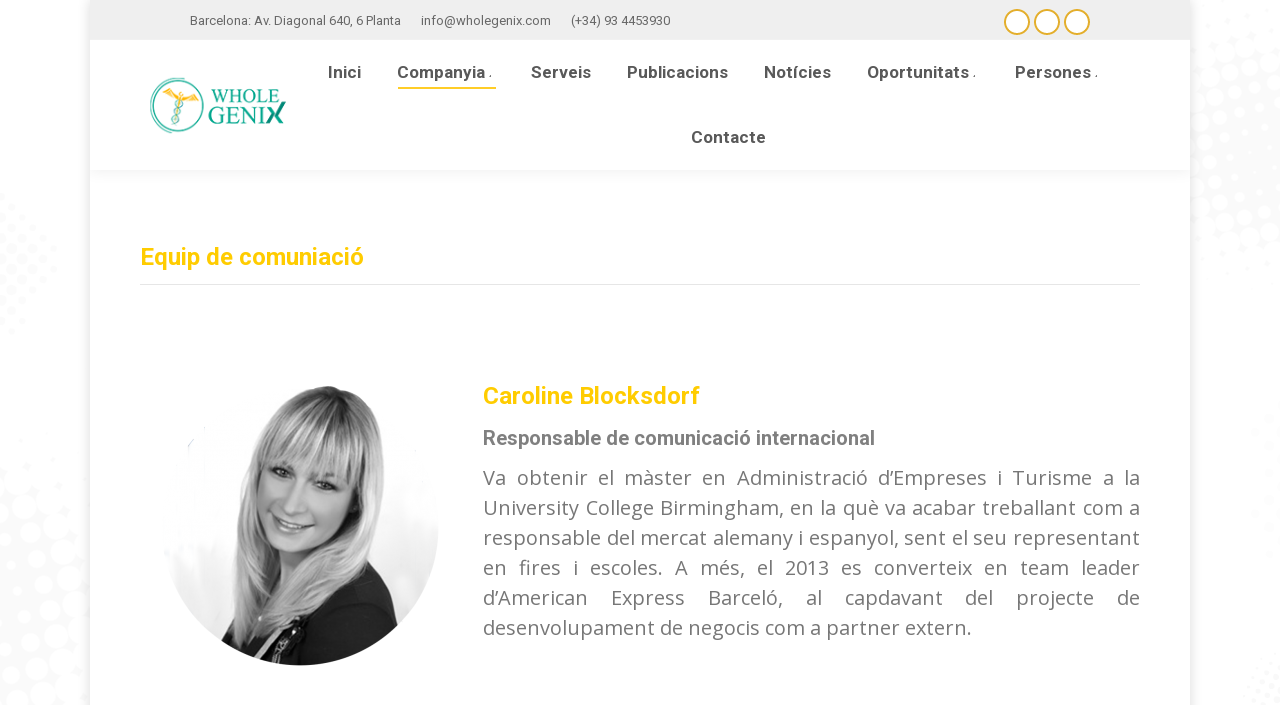

--- FILE ---
content_type: text/html; charset=UTF-8
request_url: https://www.wholegenix.com/equip-comunicacio/
body_size: 13605
content:
<!DOCTYPE html>
<!--[if !(IE 6) | !(IE 7) | !(IE 8)  ]><!-->
<html lang="es" class="no-js">
<!--<![endif]-->
<head>
	<meta charset="UTF-8" />
		<meta name="viewport" content="width=device-width, initial-scale=1, maximum-scale=1, user-scalable=0">
		<meta name="theme-color" content="#e3ae2d"/>	<link rel="profile" href="https://gmpg.org/xfn/11" />
	        <script type="text/javascript">
            if (/Android|webOS|iPhone|iPad|iPod|BlackBerry|IEMobile|Opera Mini/i.test(navigator.userAgent)) {
                var originalAddEventListener = EventTarget.prototype.addEventListener,
                    oldWidth = window.innerWidth;

                EventTarget.prototype.addEventListener = function (eventName, eventHandler, useCapture) {
                    if (eventName === "resize") {
                        originalAddEventListener.call(this, eventName, function (event) {
                            if (oldWidth === window.innerWidth) {
                                return;
                            }
                            else if (oldWidth !== window.innerWidth) {
                                oldWidth = window.innerWidth;
                            }
                            if (eventHandler.handleEvent) {
                                eventHandler.handleEvent.call(this, event);
                            }
                            else {
                                eventHandler.call(this, event);
                            };
                        }, useCapture);
                    }
                    else {
                        originalAddEventListener.call(this, eventName, eventHandler, useCapture);
                    };
                };
            };
        </script>
		<title>Equip de comunicació &#8211; Whole Genix</title>
<meta name='robots' content='max-image-preview:large' />
<link rel='dns-prefetch' href='//fonts.googleapis.com' />
<link rel="alternate" type="application/rss+xml" title="Whole Genix &raquo; Feed" href="https://www.wholegenix.com/feed/" />
<link rel="alternate" type="application/rss+xml" title="Whole Genix &raquo; Feed de los comentarios" href="https://www.wholegenix.com/comments/feed/" />
<script type="text/javascript">
window._wpemojiSettings = {"baseUrl":"https:\/\/s.w.org\/images\/core\/emoji\/14.0.0\/72x72\/","ext":".png","svgUrl":"https:\/\/s.w.org\/images\/core\/emoji\/14.0.0\/svg\/","svgExt":".svg","source":{"concatemoji":"https:\/\/www.wholegenix.com\/wp-includes\/js\/wp-emoji-release.min.js?ver=6.1.9"}};
/*! This file is auto-generated */
!function(e,a,t){var n,r,o,i=a.createElement("canvas"),p=i.getContext&&i.getContext("2d");function s(e,t){var a=String.fromCharCode,e=(p.clearRect(0,0,i.width,i.height),p.fillText(a.apply(this,e),0,0),i.toDataURL());return p.clearRect(0,0,i.width,i.height),p.fillText(a.apply(this,t),0,0),e===i.toDataURL()}function c(e){var t=a.createElement("script");t.src=e,t.defer=t.type="text/javascript",a.getElementsByTagName("head")[0].appendChild(t)}for(o=Array("flag","emoji"),t.supports={everything:!0,everythingExceptFlag:!0},r=0;r<o.length;r++)t.supports[o[r]]=function(e){if(p&&p.fillText)switch(p.textBaseline="top",p.font="600 32px Arial",e){case"flag":return s([127987,65039,8205,9895,65039],[127987,65039,8203,9895,65039])?!1:!s([55356,56826,55356,56819],[55356,56826,8203,55356,56819])&&!s([55356,57332,56128,56423,56128,56418,56128,56421,56128,56430,56128,56423,56128,56447],[55356,57332,8203,56128,56423,8203,56128,56418,8203,56128,56421,8203,56128,56430,8203,56128,56423,8203,56128,56447]);case"emoji":return!s([129777,127995,8205,129778,127999],[129777,127995,8203,129778,127999])}return!1}(o[r]),t.supports.everything=t.supports.everything&&t.supports[o[r]],"flag"!==o[r]&&(t.supports.everythingExceptFlag=t.supports.everythingExceptFlag&&t.supports[o[r]]);t.supports.everythingExceptFlag=t.supports.everythingExceptFlag&&!t.supports.flag,t.DOMReady=!1,t.readyCallback=function(){t.DOMReady=!0},t.supports.everything||(n=function(){t.readyCallback()},a.addEventListener?(a.addEventListener("DOMContentLoaded",n,!1),e.addEventListener("load",n,!1)):(e.attachEvent("onload",n),a.attachEvent("onreadystatechange",function(){"complete"===a.readyState&&t.readyCallback()})),(e=t.source||{}).concatemoji?c(e.concatemoji):e.wpemoji&&e.twemoji&&(c(e.twemoji),c(e.wpemoji)))}(window,document,window._wpemojiSettings);
</script>
<style type="text/css">
img.wp-smiley,
img.emoji {
	display: inline !important;
	border: none !important;
	box-shadow: none !important;
	height: 1em !important;
	width: 1em !important;
	margin: 0 0.07em !important;
	vertical-align: -0.1em !important;
	background: none !important;
	padding: 0 !important;
}
</style>
	<link rel='stylesheet' id='vc_extensions_cqbundle_adminicon-css' href='https://usercontent.one/wp/www.wholegenix.com/wp-content/plugins/vc-extensions-bundle/css/admin_icon.min.css?ver=6.1.9&media=1671857299' type='text/css' media='all' />
<link rel='stylesheet' id='wp-block-library-css' href='https://www.wholegenix.com/wp-includes/css/dist/block-library/style.min.css?ver=6.1.9' type='text/css' media='all' />
<style id='wp-block-library-theme-inline-css' type='text/css'>
.wp-block-audio figcaption{color:#555;font-size:13px;text-align:center}.is-dark-theme .wp-block-audio figcaption{color:hsla(0,0%,100%,.65)}.wp-block-audio{margin:0 0 1em}.wp-block-code{border:1px solid #ccc;border-radius:4px;font-family:Menlo,Consolas,monaco,monospace;padding:.8em 1em}.wp-block-embed figcaption{color:#555;font-size:13px;text-align:center}.is-dark-theme .wp-block-embed figcaption{color:hsla(0,0%,100%,.65)}.wp-block-embed{margin:0 0 1em}.blocks-gallery-caption{color:#555;font-size:13px;text-align:center}.is-dark-theme .blocks-gallery-caption{color:hsla(0,0%,100%,.65)}.wp-block-image figcaption{color:#555;font-size:13px;text-align:center}.is-dark-theme .wp-block-image figcaption{color:hsla(0,0%,100%,.65)}.wp-block-image{margin:0 0 1em}.wp-block-pullquote{border-top:4px solid;border-bottom:4px solid;margin-bottom:1.75em;color:currentColor}.wp-block-pullquote__citation,.wp-block-pullquote cite,.wp-block-pullquote footer{color:currentColor;text-transform:uppercase;font-size:.8125em;font-style:normal}.wp-block-quote{border-left:.25em solid;margin:0 0 1.75em;padding-left:1em}.wp-block-quote cite,.wp-block-quote footer{color:currentColor;font-size:.8125em;position:relative;font-style:normal}.wp-block-quote.has-text-align-right{border-left:none;border-right:.25em solid;padding-left:0;padding-right:1em}.wp-block-quote.has-text-align-center{border:none;padding-left:0}.wp-block-quote.is-large,.wp-block-quote.is-style-large,.wp-block-quote.is-style-plain{border:none}.wp-block-search .wp-block-search__label{font-weight:700}.wp-block-search__button{border:1px solid #ccc;padding:.375em .625em}:where(.wp-block-group.has-background){padding:1.25em 2.375em}.wp-block-separator.has-css-opacity{opacity:.4}.wp-block-separator{border:none;border-bottom:2px solid;margin-left:auto;margin-right:auto}.wp-block-separator.has-alpha-channel-opacity{opacity:1}.wp-block-separator:not(.is-style-wide):not(.is-style-dots){width:100px}.wp-block-separator.has-background:not(.is-style-dots){border-bottom:none;height:1px}.wp-block-separator.has-background:not(.is-style-wide):not(.is-style-dots){height:2px}.wp-block-table{margin:"0 0 1em 0"}.wp-block-table thead{border-bottom:3px solid}.wp-block-table tfoot{border-top:3px solid}.wp-block-table td,.wp-block-table th{word-break:normal}.wp-block-table figcaption{color:#555;font-size:13px;text-align:center}.is-dark-theme .wp-block-table figcaption{color:hsla(0,0%,100%,.65)}.wp-block-video figcaption{color:#555;font-size:13px;text-align:center}.is-dark-theme .wp-block-video figcaption{color:hsla(0,0%,100%,.65)}.wp-block-video{margin:0 0 1em}.wp-block-template-part.has-background{padding:1.25em 2.375em;margin-top:0;margin-bottom:0}
</style>
<link rel='stylesheet' id='classic-theme-styles-css' href='https://www.wholegenix.com/wp-includes/css/classic-themes.min.css?ver=1' type='text/css' media='all' />
<style id='global-styles-inline-css' type='text/css'>
body{--wp--preset--color--black: #000000;--wp--preset--color--cyan-bluish-gray: #abb8c3;--wp--preset--color--white: #FFF;--wp--preset--color--pale-pink: #f78da7;--wp--preset--color--vivid-red: #cf2e2e;--wp--preset--color--luminous-vivid-orange: #ff6900;--wp--preset--color--luminous-vivid-amber: #fcb900;--wp--preset--color--light-green-cyan: #7bdcb5;--wp--preset--color--vivid-green-cyan: #00d084;--wp--preset--color--pale-cyan-blue: #8ed1fc;--wp--preset--color--vivid-cyan-blue: #0693e3;--wp--preset--color--vivid-purple: #9b51e0;--wp--preset--color--accent: #e3ae2d;--wp--preset--color--dark-gray: #111;--wp--preset--color--light-gray: #767676;--wp--preset--gradient--vivid-cyan-blue-to-vivid-purple: linear-gradient(135deg,rgba(6,147,227,1) 0%,rgb(155,81,224) 100%);--wp--preset--gradient--light-green-cyan-to-vivid-green-cyan: linear-gradient(135deg,rgb(122,220,180) 0%,rgb(0,208,130) 100%);--wp--preset--gradient--luminous-vivid-amber-to-luminous-vivid-orange: linear-gradient(135deg,rgba(252,185,0,1) 0%,rgba(255,105,0,1) 100%);--wp--preset--gradient--luminous-vivid-orange-to-vivid-red: linear-gradient(135deg,rgba(255,105,0,1) 0%,rgb(207,46,46) 100%);--wp--preset--gradient--very-light-gray-to-cyan-bluish-gray: linear-gradient(135deg,rgb(238,238,238) 0%,rgb(169,184,195) 100%);--wp--preset--gradient--cool-to-warm-spectrum: linear-gradient(135deg,rgb(74,234,220) 0%,rgb(151,120,209) 20%,rgb(207,42,186) 40%,rgb(238,44,130) 60%,rgb(251,105,98) 80%,rgb(254,248,76) 100%);--wp--preset--gradient--blush-light-purple: linear-gradient(135deg,rgb(255,206,236) 0%,rgb(152,150,240) 100%);--wp--preset--gradient--blush-bordeaux: linear-gradient(135deg,rgb(254,205,165) 0%,rgb(254,45,45) 50%,rgb(107,0,62) 100%);--wp--preset--gradient--luminous-dusk: linear-gradient(135deg,rgb(255,203,112) 0%,rgb(199,81,192) 50%,rgb(65,88,208) 100%);--wp--preset--gradient--pale-ocean: linear-gradient(135deg,rgb(255,245,203) 0%,rgb(182,227,212) 50%,rgb(51,167,181) 100%);--wp--preset--gradient--electric-grass: linear-gradient(135deg,rgb(202,248,128) 0%,rgb(113,206,126) 100%);--wp--preset--gradient--midnight: linear-gradient(135deg,rgb(2,3,129) 0%,rgb(40,116,252) 100%);--wp--preset--duotone--dark-grayscale: url('#wp-duotone-dark-grayscale');--wp--preset--duotone--grayscale: url('#wp-duotone-grayscale');--wp--preset--duotone--purple-yellow: url('#wp-duotone-purple-yellow');--wp--preset--duotone--blue-red: url('#wp-duotone-blue-red');--wp--preset--duotone--midnight: url('#wp-duotone-midnight');--wp--preset--duotone--magenta-yellow: url('#wp-duotone-magenta-yellow');--wp--preset--duotone--purple-green: url('#wp-duotone-purple-green');--wp--preset--duotone--blue-orange: url('#wp-duotone-blue-orange');--wp--preset--font-size--small: 13px;--wp--preset--font-size--medium: 20px;--wp--preset--font-size--large: 36px;--wp--preset--font-size--x-large: 42px;--wp--preset--spacing--20: 0.44rem;--wp--preset--spacing--30: 0.67rem;--wp--preset--spacing--40: 1rem;--wp--preset--spacing--50: 1.5rem;--wp--preset--spacing--60: 2.25rem;--wp--preset--spacing--70: 3.38rem;--wp--preset--spacing--80: 5.06rem;}:where(.is-layout-flex){gap: 0.5em;}body .is-layout-flow > .alignleft{float: left;margin-inline-start: 0;margin-inline-end: 2em;}body .is-layout-flow > .alignright{float: right;margin-inline-start: 2em;margin-inline-end: 0;}body .is-layout-flow > .aligncenter{margin-left: auto !important;margin-right: auto !important;}body .is-layout-constrained > .alignleft{float: left;margin-inline-start: 0;margin-inline-end: 2em;}body .is-layout-constrained > .alignright{float: right;margin-inline-start: 2em;margin-inline-end: 0;}body .is-layout-constrained > .aligncenter{margin-left: auto !important;margin-right: auto !important;}body .is-layout-constrained > :where(:not(.alignleft):not(.alignright):not(.alignfull)){max-width: var(--wp--style--global--content-size);margin-left: auto !important;margin-right: auto !important;}body .is-layout-constrained > .alignwide{max-width: var(--wp--style--global--wide-size);}body .is-layout-flex{display: flex;}body .is-layout-flex{flex-wrap: wrap;align-items: center;}body .is-layout-flex > *{margin: 0;}:where(.wp-block-columns.is-layout-flex){gap: 2em;}.has-black-color{color: var(--wp--preset--color--black) !important;}.has-cyan-bluish-gray-color{color: var(--wp--preset--color--cyan-bluish-gray) !important;}.has-white-color{color: var(--wp--preset--color--white) !important;}.has-pale-pink-color{color: var(--wp--preset--color--pale-pink) !important;}.has-vivid-red-color{color: var(--wp--preset--color--vivid-red) !important;}.has-luminous-vivid-orange-color{color: var(--wp--preset--color--luminous-vivid-orange) !important;}.has-luminous-vivid-amber-color{color: var(--wp--preset--color--luminous-vivid-amber) !important;}.has-light-green-cyan-color{color: var(--wp--preset--color--light-green-cyan) !important;}.has-vivid-green-cyan-color{color: var(--wp--preset--color--vivid-green-cyan) !important;}.has-pale-cyan-blue-color{color: var(--wp--preset--color--pale-cyan-blue) !important;}.has-vivid-cyan-blue-color{color: var(--wp--preset--color--vivid-cyan-blue) !important;}.has-vivid-purple-color{color: var(--wp--preset--color--vivid-purple) !important;}.has-black-background-color{background-color: var(--wp--preset--color--black) !important;}.has-cyan-bluish-gray-background-color{background-color: var(--wp--preset--color--cyan-bluish-gray) !important;}.has-white-background-color{background-color: var(--wp--preset--color--white) !important;}.has-pale-pink-background-color{background-color: var(--wp--preset--color--pale-pink) !important;}.has-vivid-red-background-color{background-color: var(--wp--preset--color--vivid-red) !important;}.has-luminous-vivid-orange-background-color{background-color: var(--wp--preset--color--luminous-vivid-orange) !important;}.has-luminous-vivid-amber-background-color{background-color: var(--wp--preset--color--luminous-vivid-amber) !important;}.has-light-green-cyan-background-color{background-color: var(--wp--preset--color--light-green-cyan) !important;}.has-vivid-green-cyan-background-color{background-color: var(--wp--preset--color--vivid-green-cyan) !important;}.has-pale-cyan-blue-background-color{background-color: var(--wp--preset--color--pale-cyan-blue) !important;}.has-vivid-cyan-blue-background-color{background-color: var(--wp--preset--color--vivid-cyan-blue) !important;}.has-vivid-purple-background-color{background-color: var(--wp--preset--color--vivid-purple) !important;}.has-black-border-color{border-color: var(--wp--preset--color--black) !important;}.has-cyan-bluish-gray-border-color{border-color: var(--wp--preset--color--cyan-bluish-gray) !important;}.has-white-border-color{border-color: var(--wp--preset--color--white) !important;}.has-pale-pink-border-color{border-color: var(--wp--preset--color--pale-pink) !important;}.has-vivid-red-border-color{border-color: var(--wp--preset--color--vivid-red) !important;}.has-luminous-vivid-orange-border-color{border-color: var(--wp--preset--color--luminous-vivid-orange) !important;}.has-luminous-vivid-amber-border-color{border-color: var(--wp--preset--color--luminous-vivid-amber) !important;}.has-light-green-cyan-border-color{border-color: var(--wp--preset--color--light-green-cyan) !important;}.has-vivid-green-cyan-border-color{border-color: var(--wp--preset--color--vivid-green-cyan) !important;}.has-pale-cyan-blue-border-color{border-color: var(--wp--preset--color--pale-cyan-blue) !important;}.has-vivid-cyan-blue-border-color{border-color: var(--wp--preset--color--vivid-cyan-blue) !important;}.has-vivid-purple-border-color{border-color: var(--wp--preset--color--vivid-purple) !important;}.has-vivid-cyan-blue-to-vivid-purple-gradient-background{background: var(--wp--preset--gradient--vivid-cyan-blue-to-vivid-purple) !important;}.has-light-green-cyan-to-vivid-green-cyan-gradient-background{background: var(--wp--preset--gradient--light-green-cyan-to-vivid-green-cyan) !important;}.has-luminous-vivid-amber-to-luminous-vivid-orange-gradient-background{background: var(--wp--preset--gradient--luminous-vivid-amber-to-luminous-vivid-orange) !important;}.has-luminous-vivid-orange-to-vivid-red-gradient-background{background: var(--wp--preset--gradient--luminous-vivid-orange-to-vivid-red) !important;}.has-very-light-gray-to-cyan-bluish-gray-gradient-background{background: var(--wp--preset--gradient--very-light-gray-to-cyan-bluish-gray) !important;}.has-cool-to-warm-spectrum-gradient-background{background: var(--wp--preset--gradient--cool-to-warm-spectrum) !important;}.has-blush-light-purple-gradient-background{background: var(--wp--preset--gradient--blush-light-purple) !important;}.has-blush-bordeaux-gradient-background{background: var(--wp--preset--gradient--blush-bordeaux) !important;}.has-luminous-dusk-gradient-background{background: var(--wp--preset--gradient--luminous-dusk) !important;}.has-pale-ocean-gradient-background{background: var(--wp--preset--gradient--pale-ocean) !important;}.has-electric-grass-gradient-background{background: var(--wp--preset--gradient--electric-grass) !important;}.has-midnight-gradient-background{background: var(--wp--preset--gradient--midnight) !important;}.has-small-font-size{font-size: var(--wp--preset--font-size--small) !important;}.has-medium-font-size{font-size: var(--wp--preset--font-size--medium) !important;}.has-large-font-size{font-size: var(--wp--preset--font-size--large) !important;}.has-x-large-font-size{font-size: var(--wp--preset--font-size--x-large) !important;}
.wp-block-navigation a:where(:not(.wp-element-button)){color: inherit;}
:where(.wp-block-columns.is-layout-flex){gap: 2em;}
.wp-block-pullquote{font-size: 1.5em;line-height: 1.6;}
</style>
<link rel='stylesheet' id='pb-accordion-blocks-style-css' href='https://usercontent.one/wp/www.wholegenix.com/wp-content/plugins/accordion-blocks/build/index.css?ver=1.5.0&media=1671857299' type='text/css' media='all' />
<link rel='stylesheet' id='front-estilos-css' href='https://usercontent.one/wp/www.wholegenix.com/wp-content/plugins/asesor-cookies-para-la-ley-en-espana/html/front/estilos.css?ver=6.1.9&media=1671857299' type='text/css' media='all' />
<link rel='stylesheet' id='contact-form-7-css' href='https://usercontent.one/wp/www.wholegenix.com/wp-content/plugins/contact-form-7/includes/css/styles.css?ver=5.9.2&media=1671857299' type='text/css' media='all' />
<link rel='stylesheet' id='plyr-css-css' href='https://usercontent.one/wp/www.wholegenix.com/wp-content/plugins/easy-video-player/lib/plyr.css?ver=6.1.9&media=1671857299' type='text/css' media='all' />
<link rel='stylesheet' id='tp_twitter_plugin_css-css' href='https://usercontent.one/wp/www.wholegenix.com/wp-content/plugins/recent-tweets-widget/tp_twitter_plugin.css?ver=1.0&media=1671857299' type='text/css' media='screen' />
<link rel='stylesheet' id='wpsm_ac-font-awesome-front-css' href='https://usercontent.one/wp/www.wholegenix.com/wp-content/plugins/responsive-accordion-and-collapse/css/font-awesome/css/font-awesome.min.css?ver=6.1.9&media=1671857299' type='text/css' media='all' />
<link rel='stylesheet' id='wpsm_ac_bootstrap-front-css' href='https://usercontent.one/wp/www.wholegenix.com/wp-content/plugins/responsive-accordion-and-collapse/css/bootstrap-front.css?ver=6.1.9&media=1671857299' type='text/css' media='all' />
<link rel='stylesheet' id='wpbforwpbakery-main-css' href='https://usercontent.one/wp/www.wholegenix.com/wp-content/plugins/wc-builder//assets/css/main.css?ver=6.1.9&media=1671857299' type='text/css' media='all' />
<style id='wpbforwpbakery-main-inline-css' type='text/css'>

  			.wpbforwpbakery_archive .vc_row.wpb_row.vc_row-fluid,
  			.wpbforwpbakery-single-product .vc_row.wpb_row.vc_row-fluid,
  			.wpbforwpbakery-page-template .vc_row.wpb_row.vc_row-fluid{
  				max-width: 1170;
  				margin: 0 auto;
  			}
  			.wpbforwpbakery_archive .vc_row.wpb_row.vc_row-fluid[data-vc-full-width='true'],
  			.wpbforwpbakery-single-product .vc_row.wpb_row.vc_row-fluid[data-vc-full-width='true'],
  			.wpbforwpbakery-page-template .vc_row.wpb_row.vc_row-fluid[data-vc-full-width='true']{
				max-width:100%;
  			}
   	   
</style>
<link rel='stylesheet' id='the7-Defaults-css' href='https://usercontent.one/wp/www.wholegenix.com/wp-content/uploads/smile_fonts/Defaults/Defaults.css?ver=6.1.9&media=1671857299' type='text/css' media='all' />
<link rel='stylesheet' id='css-css' href='https://usercontent.one/wp/www.wholegenix.com/wp-content/plugins/footer-design-for-wpbakery-page-builder/assets/frontend/css/style.css?ver=6.1.9&media=1671857299' type='text/css' media='all' />
<link rel='stylesheet' id='js_composer_front-css' href='https://usercontent.one/wp/www.wholegenix.com/wp-content/plugins/js_composer/assets/css/js_composer.min.css?ver=6.6.0.1&media=1671857299' type='text/css' media='all' />
<link rel='stylesheet' id='dt-web-fonts-css' href='https://fonts.googleapis.com/css?family=Roboto:400,600,700%7CRoboto+Condensed:400,600,700%7COpen+Sans:400,600,700' type='text/css' media='all' />
<link rel='stylesheet' id='dt-main-css' href='https://usercontent.one/wp/www.wholegenix.com/wp-content/themes/dt-the7/css/main.min.css?ver=9.15.0.1&media=1671857299' type='text/css' media='all' />
<link rel='stylesheet' id='the7-font-css' href='https://usercontent.one/wp/www.wholegenix.com/wp-content/themes/dt-the7/fonts/icomoon-the7-font/icomoon-the7-font.min.css?ver=9.15.0.1&media=1671857299' type='text/css' media='all' />
<link rel='stylesheet' id='the7-custom-scrollbar-css' href='https://usercontent.one/wp/www.wholegenix.com/wp-content/themes/dt-the7/lib/custom-scrollbar/custom-scrollbar.min.css?ver=9.15.0.1&media=1671857299' type='text/css' media='all' />
<link rel='stylesheet' id='the7-wpbakery-css' href='https://usercontent.one/wp/www.wholegenix.com/wp-content/themes/dt-the7/css/wpbakery.min.css?ver=9.15.0.1&media=1671857299' type='text/css' media='all' />
<link rel='stylesheet' id='the7-css-vars-css' href='https://usercontent.one/wp/www.wholegenix.com/wp-content/uploads/the7-css/css-vars.css?media=1671857299?ver=782de719f8ca' type='text/css' media='all' />
<link rel='stylesheet' id='dt-custom-css' href='https://usercontent.one/wp/www.wholegenix.com/wp-content/uploads/the7-css/custom.css?media=1671857299?ver=782de719f8ca' type='text/css' media='all' />
<link rel='stylesheet' id='dt-media-css' href='https://usercontent.one/wp/www.wholegenix.com/wp-content/uploads/the7-css/media.css?media=1671857299?ver=782de719f8ca' type='text/css' media='all' />
<link rel='stylesheet' id='the7-mega-menu-css' href='https://usercontent.one/wp/www.wholegenix.com/wp-content/uploads/the7-css/mega-menu.css?media=1671857299?ver=782de719f8ca' type='text/css' media='all' />
<link rel='stylesheet' id='style-css' href='https://usercontent.one/wp/www.wholegenix.com/wp-content/themes/dt-the7/style.css?ver=9.15.0.1&media=1671857299' type='text/css' media='all' />
<link rel='stylesheet' id='the7-elementor-global-css' href='https://usercontent.one/wp/www.wholegenix.com/wp-content/themes/dt-the7/css/compatibility/elementor/elementor-global.min.css?ver=9.15.0.1&media=1671857299' type='text/css' media='all' />
<link rel='stylesheet' id='wppb_stylesheet-css' href='https://usercontent.one/wp/www.wholegenix.com/wp-content/plugins/profile-builder/assets/css/style-front-end.css?ver=3.11.4&media=1671857299' type='text/css' media='all' />
<script type='text/javascript' src='https://www.wholegenix.com/wp-includes/js/jquery/jquery.min.js?ver=3.6.1' id='jquery-core-js'></script>
<script type='text/javascript' src='https://www.wholegenix.com/wp-includes/js/jquery/jquery-migrate.min.js?ver=3.3.2' id='jquery-migrate-js'></script>
<script type='text/javascript' id='front-principal-js-extra'>
/* <![CDATA[ */
var cdp_cookies_info = {"url_plugin":"https:\/\/www.wholegenix.com\/wp-content\/plugins\/asesor-cookies-para-la-ley-en-espana\/plugin.php","url_admin_ajax":"https:\/\/www.wholegenix.com\/wp-admin\/admin-ajax.php"};
/* ]]> */
</script>
<script type='text/javascript' src='https://usercontent.one/wp/www.wholegenix.com/wp-content/plugins/asesor-cookies-para-la-ley-en-espana/html/front/principal.js?ver=6.1.9&media=1671857299' id='front-principal-js'></script>
<script type='text/javascript' src='https://usercontent.one/wp/www.wholegenix.com/wp-content/plugins/easy-video-player/lib/plyr.js?ver=6.1.9&media=1671857299' id='plyr-js-js'></script>
<script type='text/javascript' id='dt-above-fold-js-extra'>
/* <![CDATA[ */
var dtLocal = {"themeUrl":"https:\/\/www.wholegenix.com\/wp-content\/themes\/dt-the7","passText":"Para ver esta publicaci\u00f3n protegida, introduce la contrase\u00f1a debajo:","moreButtonText":{"loading":"Cargando...","loadMore":"Cargar m\u00e1s"},"postID":"1670","ajaxurl":"https:\/\/www.wholegenix.com\/wp-admin\/admin-ajax.php","REST":{"baseUrl":"https:\/\/www.wholegenix.com\/wp-json\/the7\/v1","endpoints":{"sendMail":"\/send-mail"}},"contactMessages":{"required":"One or more fields have an error. Please check and try again.","terms":"Please accept the privacy policy.","fillTheCaptchaError":"Please, fill the captcha."},"captchaSiteKey":"","ajaxNonce":"5d65297df3","pageData":{"type":"page","template":"microsite","layout":null},"themeSettings":{"smoothScroll":"off","lazyLoading":false,"accentColor":{"mode":"solid","color":"#e3ae2d"},"desktopHeader":{"height":60},"ToggleCaptionEnabled":"disabled","ToggleCaption":"Navigation","floatingHeader":{"showAfter":150,"showMenu":true,"height":70,"logo":{"showLogo":true,"html":"<img class=\" preload-me\" src=\"https:\/\/www.wholegenix.com\/wp-content\/uploads\/2019\/03\/wg-logo-website.png\" srcset=\"https:\/\/www.wholegenix.com\/wp-content\/uploads\/2019\/03\/wg-logo-website.png 168w\" width=\"168\" height=\"66\"   sizes=\"168px\" alt=\"Whole Genix\" \/>","url":"https:\/\/www.wholegenix.com\/"}},"topLine":{"floatingTopLine":{"logo":{"showLogo":false,"html":""}}},"mobileHeader":{"firstSwitchPoint":970,"secondSwitchPoint":200,"firstSwitchPointHeight":60,"secondSwitchPointHeight":60,"mobileToggleCaptionEnabled":"disabled","mobileToggleCaption":"Men\u00fa"},"stickyMobileHeaderFirstSwitch":{"logo":{"html":""}},"stickyMobileHeaderSecondSwitch":{"logo":{"html":""}},"content":{"textColor":"#777777","headerColor":"#333333"},"sidebar":{"switchPoint":992},"boxedWidth":"1100px","stripes":{"stripe1":{"textColor":"#777777","headerColor":"#333333"},"stripe2":{"textColor":"#f9f9f9","headerColor":"#f9f9f9"},"stripe3":{"textColor":"#2f363d","headerColor":"#2f363d"}}},"VCMobileScreenWidth":"768","elementor":{"settings":{"container_width":1140}}};
var dtShare = {"shareButtonText":{"facebook":"Compartir en Facebook","twitter":"Tweet","pinterest":"Tweet","linkedin":"Compartir en Linkedin","whatsapp":"Compartir en Whatsapp"},"overlayOpacity":"85"};
/* ]]> */
</script>
<script type='text/javascript' src='https://usercontent.one/wp/www.wholegenix.com/wp-content/themes/dt-the7/js/above-the-fold.min.js?ver=9.15.0.1&media=1671857299' id='dt-above-fold-js'></script>
<link rel="https://api.w.org/" href="https://www.wholegenix.com/wp-json/" /><link rel="alternate" type="application/json" href="https://www.wholegenix.com/wp-json/wp/v2/pages/1670" /><link rel="EditURI" type="application/rsd+xml" title="RSD" href="https://www.wholegenix.com/xmlrpc.php?rsd" />
<link rel="wlwmanifest" type="application/wlwmanifest+xml" href="https://www.wholegenix.com/wp-includes/wlwmanifest.xml" />
<meta name="generator" content="WordPress 6.1.9" />
<link rel="canonical" href="https://www.wholegenix.com/equip-comunicacio/" />
<link rel='shortlink' href='https://www.wholegenix.com/?p=1670' />
<link rel="alternate" type="application/json+oembed" href="https://www.wholegenix.com/wp-json/oembed/1.0/embed?url=https%3A%2F%2Fwww.wholegenix.com%2Fequip-comunicacio%2F" />
<link rel="alternate" type="text/xml+oembed" href="https://www.wholegenix.com/wp-json/oembed/1.0/embed?url=https%3A%2F%2Fwww.wholegenix.com%2Fequip-comunicacio%2F&#038;format=xml" />
<style>[class*=" icon-oc-"],[class^=icon-oc-]{speak:none;font-style:normal;font-weight:400;font-variant:normal;text-transform:none;line-height:1;-webkit-font-smoothing:antialiased;-moz-osx-font-smoothing:grayscale}.icon-oc-one-com-white-32px-fill:before{content:"901"}.icon-oc-one-com:before{content:"900"}#one-com-icon,.toplevel_page_onecom-wp .wp-menu-image{speak:none;display:flex;align-items:center;justify-content:center;text-transform:none;line-height:1;-webkit-font-smoothing:antialiased;-moz-osx-font-smoothing:grayscale}.onecom-wp-admin-bar-item>a,.toplevel_page_onecom-wp>.wp-menu-name{font-size:16px;font-weight:400;line-height:1}.toplevel_page_onecom-wp>.wp-menu-name img{width:69px;height:9px;}.wp-submenu-wrap.wp-submenu>.wp-submenu-head>img{width:88px;height:auto}.onecom-wp-admin-bar-item>a img{height:7px!important}.onecom-wp-admin-bar-item>a img,.toplevel_page_onecom-wp>.wp-menu-name img{opacity:.8}.onecom-wp-admin-bar-item.hover>a img,.toplevel_page_onecom-wp.wp-has-current-submenu>.wp-menu-name img,li.opensub>a.toplevel_page_onecom-wp>.wp-menu-name img{opacity:1}#one-com-icon:before,.onecom-wp-admin-bar-item>a:before,.toplevel_page_onecom-wp>.wp-menu-image:before{content:'';position:static!important;background-color:rgba(240,245,250,.4);border-radius:102px;width:18px;height:18px;padding:0!important}.onecom-wp-admin-bar-item>a:before{width:14px;height:14px}.onecom-wp-admin-bar-item.hover>a:before,.toplevel_page_onecom-wp.opensub>a>.wp-menu-image:before,.toplevel_page_onecom-wp.wp-has-current-submenu>.wp-menu-image:before{background-color:#76b82a}.onecom-wp-admin-bar-item>a{display:inline-flex!important;align-items:center;justify-content:center}#one-com-logo-wrapper{font-size:4em}#one-com-icon{vertical-align:middle}.imagify-welcome{display:none !important;}</style><meta property="og:site_name" content="Whole Genix" />
<meta property="og:title" content="Equip de comunicació" />
<meta property="og:url" content="https://www.wholegenix.com/equip-comunicacio/" />
<meta property="og:type" content="article" />
<meta name="generator" content="Elementor 3.20.3; features: e_optimized_assets_loading, e_optimized_css_loading, additional_custom_breakpoints, block_editor_assets_optimize, e_image_loading_optimization; settings: css_print_method-external, google_font-enabled, font_display-swap">
<meta name="generator" content="Powered by WPBakery Page Builder - drag and drop page builder for WordPress."/>
<link rel="icon" href="https://usercontent.one/wp/www.wholegenix.com/wp-content/uploads/2016/03/1459330541.png?media=1671857299" type="image/png" sizes="16x16"/><link rel="icon" href="https://usercontent.one/wp/www.wholegenix.com/wp-content/uploads/2016/03/1459330541.png?media=1671857299" type="image/png" sizes="32x32"/><noscript><style> .wpb_animate_when_almost_visible { opacity: 1; }</style></noscript><style id='the7-custom-inline-css' type='text/css'>
html:not(.mobile-true) #main img:not(.animate-element,.ls-s-1), html:not(.mobile-true) #header img, html:not(.mobile-true) #bottom-bar img {
opacity: 1 !important;
}
</style>
</head>
<body id="the7-body" class="page-template page-template-template-microsite page-template-template-microsite-php page page-id-1670 wp-embed-responsive one-page-row title-off boxed-layout dt-responsive-on right-mobile-menu-close-icon ouside-menu-close-icon mobile-hamburger-close-bg-enable mobile-hamburger-close-bg-hover-enable  fade-medium-mobile-menu-close-icon fade-medium-menu-close-icon fixed-page-bg srcset-enabled btn-flat custom-btn-color custom-btn-hover-color phantom-fade phantom-shadow-decoration phantom-custom-logo-on top-header first-switch-logo-left first-switch-menu-right second-switch-logo-left second-switch-menu-right right-mobile-menu layzr-loading-on popup-message-style the7-ver-9.15.0.1 wpmp-style-footer-default wpb-js-composer js-comp-ver-6.6.0.1 vc_responsive elementor-default elementor-kit-2970">
<svg xmlns="http://www.w3.org/2000/svg" viewBox="0 0 0 0" width="0" height="0" focusable="false" role="none" style="visibility: hidden; position: absolute; left: -9999px; overflow: hidden;" ><defs><filter id="wp-duotone-dark-grayscale"><feColorMatrix color-interpolation-filters="sRGB" type="matrix" values=" .299 .587 .114 0 0 .299 .587 .114 0 0 .299 .587 .114 0 0 .299 .587 .114 0 0 " /><feComponentTransfer color-interpolation-filters="sRGB" ><feFuncR type="table" tableValues="0 0.49803921568627" /><feFuncG type="table" tableValues="0 0.49803921568627" /><feFuncB type="table" tableValues="0 0.49803921568627" /><feFuncA type="table" tableValues="1 1" /></feComponentTransfer><feComposite in2="SourceGraphic" operator="in" /></filter></defs></svg><svg xmlns="http://www.w3.org/2000/svg" viewBox="0 0 0 0" width="0" height="0" focusable="false" role="none" style="visibility: hidden; position: absolute; left: -9999px; overflow: hidden;" ><defs><filter id="wp-duotone-grayscale"><feColorMatrix color-interpolation-filters="sRGB" type="matrix" values=" .299 .587 .114 0 0 .299 .587 .114 0 0 .299 .587 .114 0 0 .299 .587 .114 0 0 " /><feComponentTransfer color-interpolation-filters="sRGB" ><feFuncR type="table" tableValues="0 1" /><feFuncG type="table" tableValues="0 1" /><feFuncB type="table" tableValues="0 1" /><feFuncA type="table" tableValues="1 1" /></feComponentTransfer><feComposite in2="SourceGraphic" operator="in" /></filter></defs></svg><svg xmlns="http://www.w3.org/2000/svg" viewBox="0 0 0 0" width="0" height="0" focusable="false" role="none" style="visibility: hidden; position: absolute; left: -9999px; overflow: hidden;" ><defs><filter id="wp-duotone-purple-yellow"><feColorMatrix color-interpolation-filters="sRGB" type="matrix" values=" .299 .587 .114 0 0 .299 .587 .114 0 0 .299 .587 .114 0 0 .299 .587 .114 0 0 " /><feComponentTransfer color-interpolation-filters="sRGB" ><feFuncR type="table" tableValues="0.54901960784314 0.98823529411765" /><feFuncG type="table" tableValues="0 1" /><feFuncB type="table" tableValues="0.71764705882353 0.25490196078431" /><feFuncA type="table" tableValues="1 1" /></feComponentTransfer><feComposite in2="SourceGraphic" operator="in" /></filter></defs></svg><svg xmlns="http://www.w3.org/2000/svg" viewBox="0 0 0 0" width="0" height="0" focusable="false" role="none" style="visibility: hidden; position: absolute; left: -9999px; overflow: hidden;" ><defs><filter id="wp-duotone-blue-red"><feColorMatrix color-interpolation-filters="sRGB" type="matrix" values=" .299 .587 .114 0 0 .299 .587 .114 0 0 .299 .587 .114 0 0 .299 .587 .114 0 0 " /><feComponentTransfer color-interpolation-filters="sRGB" ><feFuncR type="table" tableValues="0 1" /><feFuncG type="table" tableValues="0 0.27843137254902" /><feFuncB type="table" tableValues="0.5921568627451 0.27843137254902" /><feFuncA type="table" tableValues="1 1" /></feComponentTransfer><feComposite in2="SourceGraphic" operator="in" /></filter></defs></svg><svg xmlns="http://www.w3.org/2000/svg" viewBox="0 0 0 0" width="0" height="0" focusable="false" role="none" style="visibility: hidden; position: absolute; left: -9999px; overflow: hidden;" ><defs><filter id="wp-duotone-midnight"><feColorMatrix color-interpolation-filters="sRGB" type="matrix" values=" .299 .587 .114 0 0 .299 .587 .114 0 0 .299 .587 .114 0 0 .299 .587 .114 0 0 " /><feComponentTransfer color-interpolation-filters="sRGB" ><feFuncR type="table" tableValues="0 0" /><feFuncG type="table" tableValues="0 0.64705882352941" /><feFuncB type="table" tableValues="0 1" /><feFuncA type="table" tableValues="1 1" /></feComponentTransfer><feComposite in2="SourceGraphic" operator="in" /></filter></defs></svg><svg xmlns="http://www.w3.org/2000/svg" viewBox="0 0 0 0" width="0" height="0" focusable="false" role="none" style="visibility: hidden; position: absolute; left: -9999px; overflow: hidden;" ><defs><filter id="wp-duotone-magenta-yellow"><feColorMatrix color-interpolation-filters="sRGB" type="matrix" values=" .299 .587 .114 0 0 .299 .587 .114 0 0 .299 .587 .114 0 0 .299 .587 .114 0 0 " /><feComponentTransfer color-interpolation-filters="sRGB" ><feFuncR type="table" tableValues="0.78039215686275 1" /><feFuncG type="table" tableValues="0 0.94901960784314" /><feFuncB type="table" tableValues="0.35294117647059 0.47058823529412" /><feFuncA type="table" tableValues="1 1" /></feComponentTransfer><feComposite in2="SourceGraphic" operator="in" /></filter></defs></svg><svg xmlns="http://www.w3.org/2000/svg" viewBox="0 0 0 0" width="0" height="0" focusable="false" role="none" style="visibility: hidden; position: absolute; left: -9999px; overflow: hidden;" ><defs><filter id="wp-duotone-purple-green"><feColorMatrix color-interpolation-filters="sRGB" type="matrix" values=" .299 .587 .114 0 0 .299 .587 .114 0 0 .299 .587 .114 0 0 .299 .587 .114 0 0 " /><feComponentTransfer color-interpolation-filters="sRGB" ><feFuncR type="table" tableValues="0.65098039215686 0.40392156862745" /><feFuncG type="table" tableValues="0 1" /><feFuncB type="table" tableValues="0.44705882352941 0.4" /><feFuncA type="table" tableValues="1 1" /></feComponentTransfer><feComposite in2="SourceGraphic" operator="in" /></filter></defs></svg><svg xmlns="http://www.w3.org/2000/svg" viewBox="0 0 0 0" width="0" height="0" focusable="false" role="none" style="visibility: hidden; position: absolute; left: -9999px; overflow: hidden;" ><defs><filter id="wp-duotone-blue-orange"><feColorMatrix color-interpolation-filters="sRGB" type="matrix" values=" .299 .587 .114 0 0 .299 .587 .114 0 0 .299 .587 .114 0 0 .299 .587 .114 0 0 " /><feComponentTransfer color-interpolation-filters="sRGB" ><feFuncR type="table" tableValues="0.098039215686275 1" /><feFuncG type="table" tableValues="0 0.66274509803922" /><feFuncB type="table" tableValues="0.84705882352941 0.41960784313725" /><feFuncA type="table" tableValues="1 1" /></feComponentTransfer><feComposite in2="SourceGraphic" operator="in" /></filter></defs></svg><!-- The7 9.15.0.1 -->

<div id="page" class="boxed">
	<a class="skip-link screen-reader-text" href="#content">Saltar al contenido</a>

<div class="masthead inline-header center widgets shadow-decoration shadow-mobile-header-decoration small-mobile-menu-icon dt-parent-menu-clickable show-sub-menu-on-hover show-device-logo show-mobile-logo"  role="banner">

	<div class="top-bar full-width-line top-bar-line-hide">
	<div class="top-bar-bg" ></div>
	<div class="left-widgets mini-widgets"><span class="mini-contacts address mini-icon-off show-on-desktop in-top-bar-left in-menu-second-switch">Barcelona: Av. Diagonal 640, 6 Planta </span><span class="mini-contacts email show-on-desktop in-menu-first-switch in-menu-second-switch">info@wholegenix.com</span><span class="mini-contacts phone show-on-desktop in-top-bar-left in-menu-second-switch">(+34) 93 4453930</span></div><div class="right-widgets mini-widgets"><div class="soc-ico show-on-desktop in-top-bar-right in-menu-second-switch custom-bg accent-border border-on hover-custom-bg hover-disabled-border  hover-border-off"><a title="Facebook page opens in new window" href="https://www.facebook.com/whole.genix/?fref=ts" target="_blank" class="facebook"><span class="soc-font-icon"></span><span class="screen-reader-text">Facebook page opens in new window</span></a><a title="Twitter page opens in new window" href="https://twitter.com/wholegenix" target="_blank" class="twitter"><span class="soc-font-icon"></span><span class="screen-reader-text">Twitter page opens in new window</span></a><a title="Vimeo page opens in new window" href="https://vimeo.com/album/3877028/sort:preset/format:detail" target="_blank" class="vimeo"><span class="soc-font-icon"></span><span class="screen-reader-text">Vimeo page opens in new window</span></a></div></div></div>

	<header class="header-bar">

		<div class="branding">
	<div id="site-title" class="assistive-text">Whole Genix</div>
	<div id="site-description" class="assistive-text">Genetics professionals</div>
	<a class="" href="https://www.wholegenix.com/"><img class=" preload-me" src="https://usercontent.one/wp/www.wholegenix.com/wp-content/uploads/2019/03/wg-logo-website.png?media=1671857299" srcset="https://usercontent.one/wp/www.wholegenix.com/wp-content/uploads/2019/03/wg-logo-website.png?media=1671857299 168w" width="168" height="66"   sizes="168px" alt="Whole Genix" /></a></div>

		<ul id="primary-menu" class="main-nav underline-decoration l-to-r-line level-arrows-on outside-item-remove-margin" role="menubar"><li class="menu-item menu-item-type-post_type menu-item-object-page menu-item-1680 first" role="presentation"><a href='https://www.wholegenix.com/inici/' data-level='1' role="menuitem"><span class="menu-item-text"><span class="menu-text">Inici</span></span></a></li> <li class="menu-item menu-item-type-post_type menu-item-object-page current-menu-ancestor current_page_ancestor menu-item-has-children menu-item-1681 act has-children" role="presentation"><a href='https://www.wholegenix.com/companyia/' data-level='1' role="menuitem"><span class="menu-item-text"><span class="menu-text">Companyia</span></span></a><ul class="sub-nav hover-style-bg level-arrows-on" role="menubar"><li class="menu-item menu-item-type-post_type menu-item-object-page current-menu-ancestor current-menu-parent current_page_parent current_page_ancestor menu-item-has-children menu-item-1683 act first has-children" role="presentation"><a href='https://www.wholegenix.com/equip/' data-level='2' role="menuitem"><span class="menu-item-text"><span class="menu-text">Equip</span></span></a><ul class="sub-nav hover-style-bg level-arrows-on" role="menubar"><li class="menu-item menu-item-type-post_type menu-item-object-page menu-item-1684 first" role="presentation"><a href='https://www.wholegenix.com/equip-cientific/' data-level='3' role="menuitem"><span class="menu-item-text"><span class="menu-text">Comitè Científic</span></span></a></li> <li class="menu-item menu-item-type-post_type menu-item-object-page menu-item-1694" role="presentation"><a href='https://www.wholegenix.com/equip/' data-level='3' role="menuitem"><span class="menu-item-text"><span class="menu-text">Junta Directiva</span></span></a></li> <li class="menu-item menu-item-type-post_type menu-item-object-page current-menu-item page_item page-item-1670 current_page_item menu-item-1685 act" role="presentation"><a href='https://www.wholegenix.com/equip-comunicacio/' data-level='3' role="menuitem"><span class="menu-item-text"><span class="menu-text">Equip de comunicació</span></span></a></li> </ul></li> <li class="menu-item menu-item-type-post_type menu-item-object-page menu-item-1693" role="presentation"><a href='https://www.wholegenix.com/valors/' data-level='2' role="menuitem"><span class="menu-item-text"><span class="menu-text">Valors</span></span></a></li> <li class="menu-item menu-item-type-post_type menu-item-object-page menu-item-1686" role="presentation"><a href='https://www.wholegenix.com/historiacat/' data-level='2' role="menuitem"><span class="menu-item-text"><span class="menu-text">Història</span></span></a></li> </ul></li> <li class="menu-item menu-item-type-post_type menu-item-object-page menu-item-1692" role="presentation"><a href='https://www.wholegenix.com/serveis/' data-level='1' role="menuitem"><span class="menu-item-text"><span class="menu-text">Serveis</span></span></a></li> <li class="menu-item menu-item-type-post_type menu-item-object-page menu-item-1690" role="presentation"><a href='https://www.wholegenix.com/publicacions/' data-level='1' role="menuitem"><span class="menu-item-text"><span class="menu-text">Publicacions</span></span></a></li> <li class="menu-item menu-item-type-post_type menu-item-object-page menu-item-1687" role="presentation"><a href='https://www.wholegenix.com/noticies/' data-level='1' role="menuitem"><span class="menu-item-text"><span class="menu-text">Notícies</span></span></a></li> <li class="menu-item menu-item-type-post_type menu-item-object-page menu-item-has-children menu-item-1761 has-children" role="presentation"><a href='https://www.wholegenix.com/posicio/' data-level='1' role="menuitem"><span class="menu-item-text"><span class="menu-text">Oportunitats</span></span></a><ul class="sub-nav hover-style-bg level-arrows-on" role="menubar"><li class="menu-item menu-item-type-post_type menu-item-object-page menu-item-1762 first" role="presentation"><a href='https://www.wholegenix.com/posicio/' data-level='2' role="menuitem"><span class="menu-item-text"><span class="menu-text">Ofertes de treball</span></span></a></li> </ul></li> <li class="menu-item menu-item-type-post_type menu-item-object-page menu-item-has-children menu-item-1688 has-children" role="presentation"><a href='https://www.wholegenix.com/persones/' data-level='1' role="menuitem"><span class="menu-item-text"><span class="menu-text">Persones</span></span></a><ul class="sub-nav hover-style-bg level-arrows-on" role="menubar"><li class="menu-item menu-item-type-post_type menu-item-object-page menu-item-1691 first" role="presentation"><a href='https://www.wholegenix.com/risc/' data-level='2' role="menuitem"><span class="menu-item-text"><span class="menu-text">Risc Genètic</span></span></a></li> <li class="menu-item menu-item-type-post_type menu-item-object-page menu-item-1689" role="presentation"><a href='https://www.wholegenix.com/preguntes/' data-level='2' role="menuitem"><span class="menu-item-text"><span class="menu-text">Preguntes</span></span></a></li> </ul></li> <li class="menu-item menu-item-type-post_type menu-item-object-page menu-item-1682" role="presentation"><a href='https://www.wholegenix.com/contacte/' data-level='1' role="menuitem"><span class="menu-item-text"><span class="menu-text">Contacte</span></span></a></li> </ul>
		
	</header>

</div>
<div class="dt-mobile-header mobile-menu-show-divider">
	<div class="dt-close-mobile-menu-icon"><div class="close-line-wrap"><span class="close-line"></span><span class="close-line"></span><span class="close-line"></span></div></div>	<ul id="mobile-menu" class="mobile-main-nav" role="menubar">
		<li class="menu-item menu-item-type-post_type menu-item-object-page menu-item-1680 first" role="presentation"><a href='https://www.wholegenix.com/inici/' data-level='1' role="menuitem"><span class="menu-item-text"><span class="menu-text">Inici</span></span></a></li> <li class="menu-item menu-item-type-post_type menu-item-object-page current-menu-ancestor current_page_ancestor menu-item-has-children menu-item-1681 act has-children" role="presentation"><a href='https://www.wholegenix.com/companyia/' data-level='1' role="menuitem"><span class="menu-item-text"><span class="menu-text">Companyia</span></span></a><ul class="sub-nav hover-style-bg level-arrows-on" role="menubar"><li class="menu-item menu-item-type-post_type menu-item-object-page current-menu-ancestor current-menu-parent current_page_parent current_page_ancestor menu-item-has-children menu-item-1683 act first has-children" role="presentation"><a href='https://www.wholegenix.com/equip/' data-level='2' role="menuitem"><span class="menu-item-text"><span class="menu-text">Equip</span></span></a><ul class="sub-nav hover-style-bg level-arrows-on" role="menubar"><li class="menu-item menu-item-type-post_type menu-item-object-page menu-item-1684 first" role="presentation"><a href='https://www.wholegenix.com/equip-cientific/' data-level='3' role="menuitem"><span class="menu-item-text"><span class="menu-text">Comitè Científic</span></span></a></li> <li class="menu-item menu-item-type-post_type menu-item-object-page menu-item-1694" role="presentation"><a href='https://www.wholegenix.com/equip/' data-level='3' role="menuitem"><span class="menu-item-text"><span class="menu-text">Junta Directiva</span></span></a></li> <li class="menu-item menu-item-type-post_type menu-item-object-page current-menu-item page_item page-item-1670 current_page_item menu-item-1685 act" role="presentation"><a href='https://www.wholegenix.com/equip-comunicacio/' data-level='3' role="menuitem"><span class="menu-item-text"><span class="menu-text">Equip de comunicació</span></span></a></li> </ul></li> <li class="menu-item menu-item-type-post_type menu-item-object-page menu-item-1693" role="presentation"><a href='https://www.wholegenix.com/valors/' data-level='2' role="menuitem"><span class="menu-item-text"><span class="menu-text">Valors</span></span></a></li> <li class="menu-item menu-item-type-post_type menu-item-object-page menu-item-1686" role="presentation"><a href='https://www.wholegenix.com/historiacat/' data-level='2' role="menuitem"><span class="menu-item-text"><span class="menu-text">Història</span></span></a></li> </ul></li> <li class="menu-item menu-item-type-post_type menu-item-object-page menu-item-1692" role="presentation"><a href='https://www.wholegenix.com/serveis/' data-level='1' role="menuitem"><span class="menu-item-text"><span class="menu-text">Serveis</span></span></a></li> <li class="menu-item menu-item-type-post_type menu-item-object-page menu-item-1690" role="presentation"><a href='https://www.wholegenix.com/publicacions/' data-level='1' role="menuitem"><span class="menu-item-text"><span class="menu-text">Publicacions</span></span></a></li> <li class="menu-item menu-item-type-post_type menu-item-object-page menu-item-1687" role="presentation"><a href='https://www.wholegenix.com/noticies/' data-level='1' role="menuitem"><span class="menu-item-text"><span class="menu-text">Notícies</span></span></a></li> <li class="menu-item menu-item-type-post_type menu-item-object-page menu-item-has-children menu-item-1761 has-children" role="presentation"><a href='https://www.wholegenix.com/posicio/' data-level='1' role="menuitem"><span class="menu-item-text"><span class="menu-text">Oportunitats</span></span></a><ul class="sub-nav hover-style-bg level-arrows-on" role="menubar"><li class="menu-item menu-item-type-post_type menu-item-object-page menu-item-1762 first" role="presentation"><a href='https://www.wholegenix.com/posicio/' data-level='2' role="menuitem"><span class="menu-item-text"><span class="menu-text">Ofertes de treball</span></span></a></li> </ul></li> <li class="menu-item menu-item-type-post_type menu-item-object-page menu-item-has-children menu-item-1688 has-children" role="presentation"><a href='https://www.wholegenix.com/persones/' data-level='1' role="menuitem"><span class="menu-item-text"><span class="menu-text">Persones</span></span></a><ul class="sub-nav hover-style-bg level-arrows-on" role="menubar"><li class="menu-item menu-item-type-post_type menu-item-object-page menu-item-1691 first" role="presentation"><a href='https://www.wholegenix.com/risc/' data-level='2' role="menuitem"><span class="menu-item-text"><span class="menu-text">Risc Genètic</span></span></a></li> <li class="menu-item menu-item-type-post_type menu-item-object-page menu-item-1689" role="presentation"><a href='https://www.wholegenix.com/preguntes/' data-level='2' role="menuitem"><span class="menu-item-text"><span class="menu-text">Preguntes</span></span></a></li> </ul></li> <li class="menu-item menu-item-type-post_type menu-item-object-page menu-item-1682" role="presentation"><a href='https://www.wholegenix.com/contacte/' data-level='1' role="menuitem"><span class="menu-item-text"><span class="menu-text">Contacte</span></span></a></li> 	</ul>
	<div class='mobile-mini-widgets-in-menu'></div>
</div>



<div id="main" class="sidebar-none sidebar-divider-vertical">

	
	<div class="main-gradient"></div>
	<div class="wf-wrap">
	<div class="wf-container-main">

	

<div id="content" class="content" role="main">

	<div class="vc_row wpb_row vc_row-fluid"><div class="wpb_column vc_column_container vc_col-sm-12"><div class="vc_column-inner"><div class="wpb_wrapper">
	<div class="wpb_text_column wpb_content_element " >
		<div class="wpb_wrapper">
			<h3 style="text-align: justify;"><span style="color: #ffcc00;">Equip de comuniació</span></h3>
<div style="text-align: justify;">
<div class="hr-thin"></div>
</div>

		</div>
	</div>
<div class="vc_empty_space"   style="height: 50px"><span class="vc_empty_space_inner"></span></div></div></div></div></div><div class="vc_row wpb_row vc_row-fluid"><div class="wpb_column vc_column_container vc_col-sm-4"><div class="vc_column-inner"><div class="wpb_wrapper">
	<div class="wpb_text_column wpb_content_element  wpb_animate_when_almost_visible wpb_fadeIn fadeIn" >
		<div class="wpb_wrapper">
			<p><img fetchpriority="high" decoding="async" class="wp-image-1231 size-medium aligncenter" src="http://www.wholegenix.com/wp-content/uploads/2016/05/ella-300x293.png" width="300" height="293" srcset="https://usercontent.one/wp/www.wholegenix.com/wp-content/uploads/2016/05/ella-300x293.png?media=1671857299 300w, https://usercontent.one/wp/www.wholegenix.com/wp-content/uploads/2016/05/ella-600x586.png?media=1671857299 600w, https://usercontent.one/wp/www.wholegenix.com/wp-content/uploads/2016/05/ella.png?media=1671857299 766w" sizes="(max-width: 300px) 100vw, 300px" /></p>

		</div>
	</div>
</div></div></div><div class="wpb_column vc_column_container vc_col-sm-8"><div class="vc_column-inner"><div class="wpb_wrapper">
	<div class="wpb_text_column wpb_content_element " >
		<div class="wpb_wrapper">
			<h3><span style="color: #ffcc00;"><strong>Caroline Blocksdorf</strong></span></h3>
<h4><span style="color: #808080;">Responsable de comunicació internacional</span></h4>
<p style="text-align: justify;">Va obtenir el màster en Administració d&#8217;Empreses i Turisme a la University College Birmingham, en la què va acabar treballant com a responsable del mercat alemany i espanyol, sent el seu representant en fires i escoles. A més, el 2013 es converteix en team leader d&#8217;American Express Barceló, al capdavant del projecte de desenvolupament de negocis com a partner extern.</p>
<div id="tw-target-text-container" class="tw-ta-container tw-nfl"></div>

		</div>
	</div>
<div class="vc_empty_space"   style="height: 25px"><span class="vc_empty_space_inner"></span></div></div></div></div></div><div class="vc_row wpb_row vc_row-fluid"><div class="wpb_column vc_column_container vc_col-sm-12"><div class="vc_column-inner"><div class="wpb_wrapper"><div class="vc_empty_space"   style="height: 50px"><span class="vc_empty_space_inner"></span></div></div></div></div></div><div class="vc_row wpb_row vc_row-fluid"><div class="wpb_column vc_column_container vc_col-sm-4"><div class="vc_column-inner"><div class="wpb_wrapper">
	<div class="wpb_text_column wpb_content_element  wpb_animate_when_almost_visible wpb_fadeIn fadeIn" >
		<div class="wpb_wrapper">
			<p><img decoding="async" class="wp-image-1233 size-medium aligncenter" src="http://www.wholegenix.com/wp-content/uploads/2016/05/ines-300x293.png" width="300" height="293" srcset="https://usercontent.one/wp/www.wholegenix.com/wp-content/uploads/2016/05/ines-300x293.png?media=1671857299 300w, https://usercontent.one/wp/www.wholegenix.com/wp-content/uploads/2016/05/ines-600x586.png?media=1671857299 600w, https://usercontent.one/wp/www.wholegenix.com/wp-content/uploads/2016/05/ines.png?media=1671857299 766w" sizes="(max-width: 300px) 100vw, 300px" /></p>

		</div>
	</div>
</div></div></div><div class="wpb_column vc_column_container vc_col-sm-8"><div class="vc_column-inner"><div class="wpb_wrapper">
	<div class="wpb_text_column wpb_content_element " >
		<div class="wpb_wrapper">
			<h3><span style="color: #ffcc00;"><strong>Inés Bonet</strong></span></h3>
<h4><span style="color: #808080;">Comunicació i imatge</span></h4>
<pre id="tw-target-text" class="tw-data-text vk_txt tw-ta tw-text-small" dir="ltr" data-placeholder="Traducción" data-fulltext=""></pre>
<p>Es va graduar en Sociologia el 2014 a la Universitat Autònoma de Barcelona. Ha col·laborat en projectes d&#8217;intervenció social a nivell regional i en associacions sense ànim de lucre com Ona Nova, guiant la seva trajectòria laboral cap a la intervenció i l&#8217;equitat social. El 2015, va realitzar tasques de mediació i resolució de conflictes a la Fundació Pere Tarrés.</p>
<div id="tw-target-text-container" class="tw-ta-container tw-nfl">
<pre class="tw-data-text vk_txt tw-ta tw-text-small" lang="ca"></pre>
</div>

		</div>
	</div>
<div class="vc_empty_space"   style="height: 25px"><span class="vc_empty_space_inner"></span></div></div></div></div></div><div class="vc_row wpb_row vc_row-fluid"><div class="wpb_column vc_column_container vc_col-sm-12"><div class="vc_column-inner"><div class="wpb_wrapper"><div class="vc_empty_space"   style="height: 50px"><span class="vc_empty_space_inner"></span></div></div></div></div></div><div class="vc_row wpb_row vc_row-fluid"><div class="wpb_column vc_column_container vc_col-sm-4"><div class="vc_column-inner"><div class="wpb_wrapper">
	<div class="wpb_text_column wpb_content_element  wpb_animate_when_almost_visible wpb_fadeIn fadeIn" >
		<div class="wpb_wrapper">
			<p><img decoding="async" class="wp-image-1234 size-medium aligncenter" src="http://www.wholegenix.com/wp-content/uploads/2016/05/isaac-300x293.png" width="300" height="293" srcset="https://usercontent.one/wp/www.wholegenix.com/wp-content/uploads/2016/05/isaac-300x293.png?media=1671857299 300w, https://usercontent.one/wp/www.wholegenix.com/wp-content/uploads/2016/05/isaac-600x586.png?media=1671857299 600w, https://usercontent.one/wp/www.wholegenix.com/wp-content/uploads/2016/05/isaac.png?media=1671857299 766w" sizes="(max-width: 300px) 100vw, 300px" /></p>

		</div>
	</div>
</div></div></div><div class="wpb_column vc_column_container vc_col-sm-8"><div class="vc_column-inner"><div class="wpb_wrapper">
	<div class="wpb_text_column wpb_content_element " >
		<div class="wpb_wrapper">
			<h3><span style="color: #ffcc00;"><strong>Isaac Domènech, </strong></span></h3>
<h4><span style="color: #808080;">C</span><span style="color: #808080;">onsultor de comunicació i redacció</span></h4>
<p style="text-align: justify;">Es va llicenciar en Periodisme a la Universitat Autònoma de Barcelona el 2008 després de realitzar el Cicle Formatiu de Grau Superior de Producció d&#8217;Audiovisuals, Ràdio i Espectacles a ITES. Ha treballat com a redactor, editor i gestor de continguts en diversos mitjans de comunicació i empreses. Col·labora al diari Regió7, Ràdio Martorell i SCRàdio. Actualment, treballa com a redactor d&#8217;esports per a la productora audiovisual VisionaTV .</p>
<div id="tw-target-text-container" class="tw-ta-container tw-nfl">
<pre class="tw-data-text vk_txt tw-ta tw-text-small" lang="ca"></pre>
</div>

		</div>
	</div>
<div class="vc_empty_space"   style="height: 25px"><span class="vc_empty_space_inner"></span></div></div></div></div></div>

</div><!-- #content -->


			</div><!-- .wf-container -->
		</div><!-- .wf-wrap -->

	
	</div><!-- #main -->

	

	
	<!-- !Footer -->
	<footer id="footer" class="footer solid-bg">

		
			<div class="wf-wrap">
				<div class="wf-container-footer">
					<div class="wf-container">
						<section id="text-5" class="widget widget_text wf-cell wf-1-4"><div class="widget-title">Campus Address</div>			<div class="textwidget">Parque Científico de Barcelona<br>
(PCB): Baldiri Reixac Street, 4-8 <br>
08028, Barcelona, Spain.<br>
<b>Metro</b> L3 Palau Reial, L3-L9 Zona Universitaria<br>
<b>Tram</b> T1,T2,T3 Palau Reial - Zona Universitaria - Av. XIIe<br>
<b>Bus</b>  7,33,54,60,67,65,113</div>
		</section><section id="text-6" class="widget widget_text wf-cell wf-1-4"><div class="widget-title">Headquarters</div>			<div class="textwidget"><p>Av. Diagonal 640, 6th floor<br />
08017 Barcelona, Spain<br />
Tel. (+34) 93 445 39 30<br />
Fax: (+34) 93 228 78 99<br />
info@wholegenix.com</p>
</div>
		</section>
		<section id="recent-posts-7" class="widget widget_recent_entries wf-cell wf-1-4">
		<div class="widget-title">News &#038; events</div>
		<ul>
											<li>
					<a href="https://www.wholegenix.com/eshg/">The EUROPEAN HUMAN GENETICS CONFERENCE 2016</a>
									</li>
											<li>
					<a href="https://www.wholegenix.com/job_n03/">New Position: Bionformatics Analyst in NGS data for doing a Industrial PhD</a>
									</li>
					</ul>

		</section><section id="search-3" class="widget widget_search wf-cell wf-1-4"><div class="widget-title">Search</div>	<form class="searchform" role="search" method="get" action="https://www.wholegenix.com/">
		<label for="the7-search" class="screen-reader-text">Buscar:</label>
		<input type="text" id="the7-search" class="field searchform-s" name="s" value="" placeholder="Escribe y pulsa enter &hellip;" />
		<input type="submit" class="assistive-text searchsubmit" value="Ir!" />
		<a href="" class="submit"></a>
	</form>
</section>					</div><!-- .wf-container -->
				</div><!-- .wf-container-footer -->
			</div><!-- .wf-wrap -->

			
<!-- !Bottom-bar -->
<div id="bottom-bar" class="full-width-line logo-left" role="contentinfo">
    <div class="wf-wrap">
        <div class="wf-container-bottom">

			<div id="branding-bottom"><a class="" href="https://www.wholegenix.com/"><img class=" preload-me" src="https://usercontent.one/wp/www.wholegenix.com/wp-content/uploads/2015/08/header-genix.png?media=1671857299" srcset="https://usercontent.one/wp/www.wholegenix.com/wp-content/uploads/2015/08/header-genix.png?media=1671857299 64w" width="64" height="63"   sizes="64px" alt="Whole Genix" /></a></div>
                <div class="wf-float-left">

					Whole Genix © All Rigths reserved  |  Genetic Professionals
                </div>

			
            <div class="wf-float-right">

				
            </div>

        </div><!-- .wf-container-bottom -->
    </div><!-- .wf-wrap -->
</div><!-- #bottom-bar -->
	</footer><!-- #footer -->


	<a href="#" class="scroll-top"><span class="screen-reader-text">Ir a Tienda</span></a>

</div><!-- #page -->

<!-- HTML del pié de página -->
<div class="cdp-cookies-alerta  cdp-solapa-ocultar cdp-cookies-tema-gris">
	<div class="cdp-cookies-texto">
		<h4 style="font-size:14px !important;line-height:14px !important">Cookie Policy</h4><p style="font-size:11px !important;line-height:11px !important">On this website we use cookies to improve our own services. Cookies are files stored in the browser and they are used by most websites to help to personalize your experience. If you keep on surfing, we understand that you accept and allow its use. <a href="http://www.wholegenix.com/politica-de-cookies" style="font-size:11px !important;line-height:11px !important">More Info</a>
		<a href="javascript:;" class="cdp-cookies-boton-cerrar">ACEPTAR</a> 
	</div>
	<a class="cdp-cookies-solapa">Aviso de cookies</a>
</div>
 
<script type="text/html" id="wpb-modifications"></script><link rel='stylesheet' id='vc_animate-css-css' href='https://usercontent.one/wp/www.wholegenix.com/wp-content/plugins/js_composer/assets/lib/bower/animate-css/animate.min.css?ver=6.6.0.1&media=1671857299' type='text/css' media='all' />
<script type='text/javascript' src='https://usercontent.one/wp/www.wholegenix.com/wp-content/themes/dt-the7/js/main.min.js?ver=9.15.0.1&media=1671857299' id='dt-main-js'></script>
<script type='text/javascript' src='https://usercontent.one/wp/www.wholegenix.com/wp-content/plugins/accordion-blocks/js/accordion-blocks.min.js?ver=1.5.0&media=1671857299' id='pb-accordion-blocks-frontend-script-js'></script>
<script type='text/javascript' src='https://usercontent.one/wp/www.wholegenix.com/wp-content/plugins/contact-form-7/includes/swv/js/index.js?ver=5.9.2&media=1671857299' id='swv-js'></script>
<script type='text/javascript' id='contact-form-7-js-extra'>
/* <![CDATA[ */
var wpcf7 = {"api":{"root":"https:\/\/www.wholegenix.com\/wp-json\/","namespace":"contact-form-7\/v1"}};
/* ]]> */
</script>
<script type='text/javascript' src='https://usercontent.one/wp/www.wholegenix.com/wp-content/plugins/contact-form-7/includes/js/index.js?ver=5.9.2&media=1671857299' id='contact-form-7-js'></script>
<script type='text/javascript' src='https://usercontent.one/wp/www.wholegenix.com/wp-content/plugins/responsive-accordion-and-collapse/js/accordion-custom.js?ver=6.1.9&media=1671857299' id='call_ac-custom-js-front-js'></script>
<script type='text/javascript' src='https://usercontent.one/wp/www.wholegenix.com/wp-content/plugins/responsive-accordion-and-collapse/js/accordion.js?ver=6.1.9&media=1671857299' id='call_ac-js-front-js'></script>
<script type='text/javascript' src='https://usercontent.one/wp/www.wholegenix.com/wp-content/plugins/footer-design-for-wpbakery-page-builder/assets/frontend/js/script.js?ver=1.0.0&media=1671857299' id='script-js'></script>
<script type='text/javascript' src='https://usercontent.one/wp/www.wholegenix.com/wp-content/themes/dt-the7/lib/jquery-mousewheel/jquery-mousewheel.min.js?ver=9.15.0.1&media=1671857299' id='jquery-mousewheel-js'></script>
<script type='text/javascript' src='https://usercontent.one/wp/www.wholegenix.com/wp-content/themes/dt-the7/lib/custom-scrollbar/custom-scrollbar.min.js?ver=9.15.0.1&media=1671857299' id='the7-custom-scrollbar-js'></script>
<script type='text/javascript' src='https://usercontent.one/wp/www.wholegenix.com/wp-content/plugins/js_composer/assets/js/dist/js_composer_front.min.js?ver=6.6.0.1&media=1671857299' id='wpb_composer_front_js-js'></script>
<script type='text/javascript' src='https://usercontent.one/wp/www.wholegenix.com/wp-content/plugins/js_composer/assets/lib/vc_waypoints/vc-waypoints.min.js?ver=6.6.0.1&media=1671857299' id='vc_waypoints-js'></script>
<script id="ocvars">var ocSiteMeta = {plugins: {"a3e4aa5d9179da09d8af9b6802f861a8": 1,"2c9812363c3c947e61f043af3c9852d0": 1,"b904efd4c2b650207df23db3e5b40c86": 1,"a3fe9dc9824eccbd72b7e5263258ab2c": 1}}</script>
<div class="pswp" tabindex="-1" role="dialog" aria-hidden="true">
	<div class="pswp__bg"></div>
	<div class="pswp__scroll-wrap">
		<div class="pswp__container">
			<div class="pswp__item"></div>
			<div class="pswp__item"></div>
			<div class="pswp__item"></div>
		</div>
		<div class="pswp__ui pswp__ui--hidden">
			<div class="pswp__top-bar">
				<div class="pswp__counter"></div>
				<button class="pswp__button pswp__button--close" title="Close (Esc)" aria-label="Close (Esc)"></button>
				<button class="pswp__button pswp__button--share" title="Share" aria-label="Share"></button>
				<button class="pswp__button pswp__button--fs" title="Toggle fullscreen" aria-label="Toggle fullscreen"></button>
				<button class="pswp__button pswp__button--zoom" title="Zoom in/out" aria-label="Zoom in/out"></button>
				<div class="pswp__preloader">
					<div class="pswp__preloader__icn">
						<div class="pswp__preloader__cut">
							<div class="pswp__preloader__donut"></div>
						</div>
					</div>
				</div>
			</div>
			<div class="pswp__share-modal pswp__share-modal--hidden pswp__single-tap">
				<div class="pswp__share-tooltip"></div> 
			</div>
			<button class="pswp__button pswp__button--arrow--left" title="Previous (arrow left)" aria-label="Previous (arrow left)">
			</button>
			<button class="pswp__button pswp__button--arrow--right" title="Next (arrow right)" aria-label="Next (arrow right)">
			</button>
			<div class="pswp__caption">
				<div class="pswp__caption__center"></div>
			</div>
		</div>
	</div>
</div>
</body>
</html>
